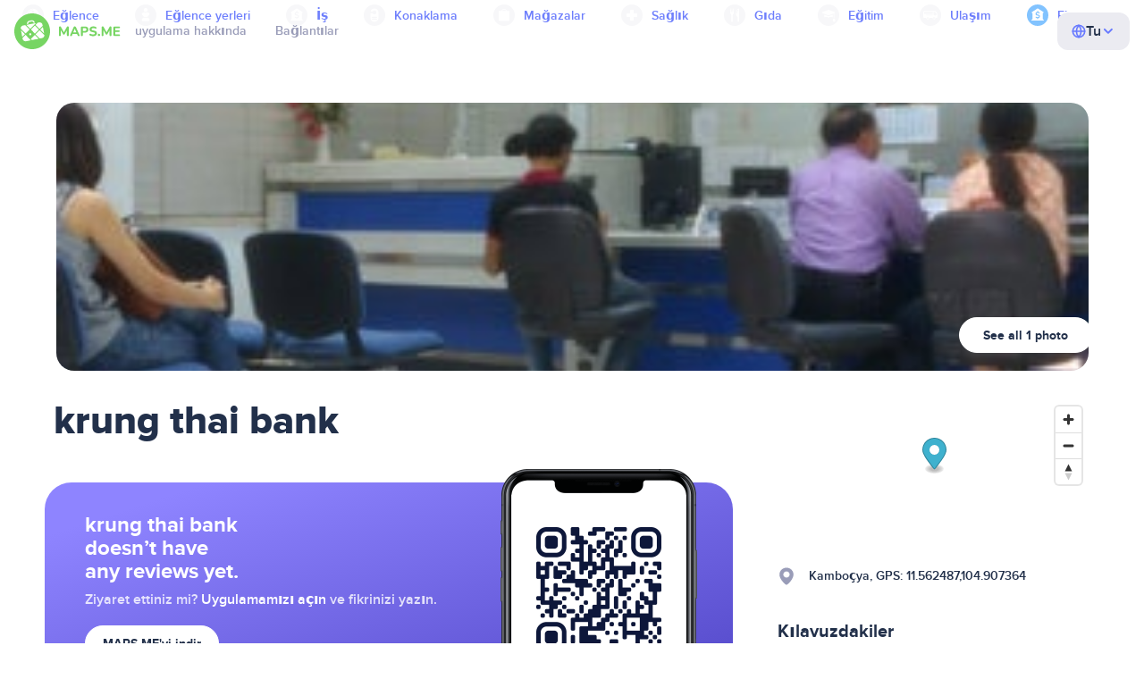

--- FILE ---
content_type: text/html;charset=UTF-8
request_url: https://tr.maps.me/catalog/finance/amenity-bank/krungthai-bank-4611686023453860725/
body_size: 70735
content:
<!DOCTYPE HTML>
<html>
<head>
    
    <meta http-equiv="Content-Type" content="text/html; charset=utf-8" />
    <meta
      name="viewport"
      content="width=device-width, initial-scale=1.0, maximum-scale=1.0, user-scalable=0"
    />

    <meta
      name="description"
      content="MAPS.MEden {2}, {1} yakınlarındaki {0} incelemelerine bakın - Google android ve Apple iPhone, iPad için çevrimdışı haritalar."
    />
    
    
    
    

    <link
      rel="apple-touch-icon"
      sizes="180x180"
      href="/img/favicon/apple-touch-icon.png"
    />
    <link
      rel="icon"
      type="image/png"
      sizes="32x32"
      href="/img/favicon/favicon-32x32.png"
    />
    <link
      rel="icon"
      type="image/png"
      sizes="16x16"
      href="/img/favicon/favicon-16x16.png"
    />
    <link rel="manifest" href="/img/favicon/site.webmanifest" />
    <link
      rel="mask-icon"
      href="/img/favicon/safari-pinned-tab.svg"
      color="#77d563"
    />
    <meta name="msapplication-TileColor" content="#00aba9" />
    <meta name="theme-color" content="#ffffff" />

    
    <title
    >Banka: Kamboçya ខណ្ឌ៧មករា yakınlarındaki krung thai bank: 0 inceleme, adres, internet siteleri - MAPS.ME</title>
    
    
    
    
    

    <!--Google-->
    <meta
      itemprop="name"
      content="MAPS.ME (MapsWithMe), iPhone, iPad, Android için detaylı çevrimdışı dünya haritaları"
    />
    <meta
      itemprop="description"
      content="MAPS.ME (MapsWithMe), tüm dünyanın çevrimdışı haritalarını içerir. ABD Haritaları: New York, San Francisco, Washington. Fransa Paris. İtalya: Roma, Venedik, Floransa, Rimini. İspanya: Barselona, Madrid. Japonya, Büyük Britanya, Türkiye, Rusya, Hindistan. Android ve iOS cihazları için."
    />
    <meta itemprop="image" content="/img/logo.png" />
    <!--Twitter-->
    <meta name="twitter:card" content="summary" />
    <meta
      name="twitter:title"
      content="MAPS.ME (MapsWithMe), iPhone, iPad, Android için detaylı çevrimdışı dünya haritaları"
    />
    <meta
      name="twitter:description"
      content="MAPS.ME (MapsWithMe), tüm dünyanın çevrimdışı haritalarını içerir. ABD Haritaları: New York, San Francisco, Washington. Fransa Paris. İtalya: Roma, Venedik, Floransa, Rimini. İspanya: Barselona, Madrid. Japonya, Büyük Britanya, Türkiye, Rusya, Hindistan. Android ve iOS cihazları için."
    />
    <meta name="twitter:image:src" content="/img/logo.png" />
    <!--Facebook-->
    <meta
      property="og:site_name"
      content="MAPS.ME (MapsWithMe), iPhone, iPad, Android için detaylı çevrimdışı dünya haritaları"
    />
    <meta
      property="og:description"
      content="MAPS.ME (MapsWithMe), tüm dünyanın çevrimdışı haritalarını içerir. ABD Haritaları: New York, San Francisco, Washington. Fransa Paris. İtalya: Roma, Venedik, Floransa, Rimini. İspanya: Barselona, Madrid. Japonya, Büyük Britanya, Türkiye, Rusya, Hindistan. Android ve iOS cihazları için."
    />
    <meta property="og:image" content="/img/logo.png" />
    <meta
      property="og:title"
      content="MAPS.ME (MapsWithMe), iPhone, iPad, Android için detaylı çevrimdışı dünya haritaları"
    />
    <meta property="og:type" content="website" />
    <meta property="og:url" content="https://tr.maps.me" />
    <link
      rel="alternate"
      hreflang="en"
      href="https://maps.me/catalog/finance/amenity-bank/krungthai-bank-4611686023453860725/"
    /><link
      rel="alternate"
      hreflang="ar"
      href="https://ae.maps.me/catalog/finance/amenity-bank/krungthai-bank-4611686023453860725/"
    /><link
      rel="alternate"
      hreflang="pt-br"
      href="https://br.maps.me/catalog/finance/amenity-bank/krungthai-bank-4611686023453860725/"
    /><link
      rel="alternate"
      hreflang="fr"
      href="https://fr.maps.me/catalog/finance/amenity-bank/krungthai-bank-4611686023453860725/"
    /><link
      rel="alternate"
      hreflang="de"
      href="https://de.maps.me/catalog/finance/amenity-bank/krungthai-bank-4611686023453860725/"
    /><link
      rel="alternate"
      hreflang="it"
      href="https://it.maps.me/catalog/finance/amenity-bank/krungthai-bank-4611686023453860725/"
    /><link
      rel="alternate"
      hreflang="ru"
      href="https://ru.maps.me/catalog/finance/amenity-bank/krungthai-bank-4611686023453860725/"
    /><link
      rel="alternate"
      hreflang="zh"
      href="https://cn.maps.me/catalog/finance/amenity-bank/krungthai-bank-4611686023453860725/"
    /><link
      rel="alternate"
      hreflang="zf"
      href="https://zf.maps.me/catalog/finance/amenity-bank/krungthai-bank-4611686023453860725/"
    /><link
      rel="alternate"
      hreflang="es"
      href="https://es.maps.me/catalog/finance/amenity-bank/krungthai-bank-4611686023453860725/"
    /><link
      rel="alternate"
      hreflang="tr"
      href="https://tr.maps.me/catalog/finance/amenity-bank/krungthai-bank-4611686023453860725/"
    /><link
      rel="alternate"
      hreflang="hi"
      href="https://hi.maps.me/catalog/finance/amenity-bank/krungthai-bank-4611686023453860725/"
    /><link
      rel="alternate"
      hreflang="vi"
      href="https://vn.maps.me/catalog/finance/amenity-bank/krungthai-bank-4611686023453860725/"
    /><link
      rel="alternate"
      hreflang="ja"
      href="https://ja.maps.me/catalog/finance/amenity-bank/krungthai-bank-4611686023453860725/"
    /><link
      rel="alternate"
      hreflang="ko"
      href="https://ko.maps.me/catalog/finance/amenity-bank/krungthai-bank-4611686023453860725/"
    />
    
    <!--social end-->

    <link
      href="/css/light-theme.css"
      rel="stylesheet"
      type="text/css"
    />
    

    <link href="/css/style.css" rel="stylesheet" type="text/css" />
    <link href="/css/mobile.css" rel="stylesheet" type="text/css" />
    <link href="/css/header.css" rel="stylesheet" type="text/css" />
    <meta property="og:test" content="light" />

    <!-- Google Tag Manager -->
    <script>
      (function (w, d, s, l, i) {
        w[l] = w[l] || [];
        w[l].push({
          "gtm.start": new Date().getTime(),
          event: "gtm.js",
        });
        var f = d.getElementsByTagName(s)[0],
          j = d.createElement(s),
          dl = l != "dataLayer" ? "&l=" + l : "";
        j.async = true;
        j.src = "https://www.googletagmanager.com/gtm.js?id=" + i + dl;
        f.parentNode.insertBefore(j, f);
      })(window, document, "script", "dataLayer", "GTM-T43L9CP");
    </script>
    <!-- End Google Tag Manager -->
    <script
      src="//geoip-js.com/js/apis/geoip2/v2.1/geoip2.js"
      type="text/javascript"
    ></script>
  
    <script src="https://api.mapbox.com/mapbox-gl-js/v1.12.0/mapbox-gl.js"></script>
    <link href="https://api.mapbox.com/mapbox-gl-js/v1.12.0/mapbox-gl.css" rel="stylesheet"/>
</head>
<body class="theme-light" >
<div class="mainwrap">
    <div class="top-content">
        <header
    class="page-header"
  >
    <div class="page-header-content-wrapper">
      <div class="page-header-left-side">
        <a
          class="page-header-logo page-header-logo--long"
          href="/"
          ><img src="/img/logo-full.svg" alt="Maps.me" />
        </a>
        <a
          class="page-header-logo page-header-logo--short"
          href="/"
          ><img src="/img/logo.svg" alt="Maps.me" />
        </a>
        <div class="page-header-navigation js-page-header-navigation">
          <div
            class="page-header-languages page-header-languages--mobile js-page-header-languages-block"
          >
            <div
              class="page-header-languages-current js-page-header-languages-current"
            >
              <div>
                <img src="/img/globe.svg" />
                <div>Tu</div>
              </div>
              <img class="chevron" src="/img/chevron-up.svg" />
            </div>
            <div class="page-header-back js-page-header-languages-current">
              <img src="/img/chevron-left.svg" />
              Menu
            </div>
            <div class="page-header-languages-list">
              <a
                class="filters-check"
                href="https://maps.me/catalog/finance/amenity-bank/krungthai-bank-4611686023453860725/"
              >
                <span class="checkbox"></span
                ><span>English</span>
              </a><a
                class="filters-check"
                href="https://ae.maps.me/catalog/finance/amenity-bank/krungthai-bank-4611686023453860725/"
              >
                <span class="checkbox"></span
                ><span>Arabic</span>
              </a><a
                class="filters-check"
                href="https://br.maps.me/catalog/finance/amenity-bank/krungthai-bank-4611686023453860725/"
              >
                <span class="checkbox"></span
                ><span>Brazil</span>
              </a><a
                class="filters-check"
                href="https://fr.maps.me/catalog/finance/amenity-bank/krungthai-bank-4611686023453860725/"
              >
                <span class="checkbox"></span
                ><span>French</span>
              </a><a
                class="filters-check"
                href="https://de.maps.me/catalog/finance/amenity-bank/krungthai-bank-4611686023453860725/"
              >
                <span class="checkbox"></span
                ><span>German</span>
              </a><a
                class="filters-check"
                href="https://it.maps.me/catalog/finance/amenity-bank/krungthai-bank-4611686023453860725/"
              >
                <span class="checkbox"></span
                ><span>Italian</span>
              </a><a
                class="filters-check"
                href="https://ru.maps.me/catalog/finance/amenity-bank/krungthai-bank-4611686023453860725/"
              >
                <span class="checkbox"></span
                ><span>Russian</span>
              </a><a
                class="filters-check"
                href="https://cn.maps.me/catalog/finance/amenity-bank/krungthai-bank-4611686023453860725/"
              >
                <span class="checkbox"></span
                ><span>Simplified China</span>
              </a><a
                class="filters-check"
                href="https://zf.maps.me/catalog/finance/amenity-bank/krungthai-bank-4611686023453860725/"
              >
                <span class="checkbox"></span
                ><span>Traditional China</span>
              </a><a
                class="filters-check"
                href="https://es.maps.me/catalog/finance/amenity-bank/krungthai-bank-4611686023453860725/"
              >
                <span class="checkbox"></span
                ><span>Spanish</span>
              </a><a
                class="filters-check active"
                href="https://tr.maps.me/catalog/finance/amenity-bank/krungthai-bank-4611686023453860725/"
              >
                <span class="checkbox"></span
                ><span>Turkey</span>
              </a><a
                class="filters-check"
                href="https://hi.maps.me/catalog/finance/amenity-bank/krungthai-bank-4611686023453860725/"
              >
                <span class="checkbox"></span
                ><span>India</span>
              </a><a
                class="filters-check"
                href="https://vn.maps.me/catalog/finance/amenity-bank/krungthai-bank-4611686023453860725/"
              >
                <span class="checkbox"></span
                ><span>Vietnam</span>
              </a><a
                class="filters-check"
                href="https://ja.maps.me/catalog/finance/amenity-bank/krungthai-bank-4611686023453860725/"
              >
                <span class="checkbox"></span
                ><span>Japanese</span>
              </a><a
                class="filters-check"
                href="https://ko.maps.me/catalog/finance/amenity-bank/krungthai-bank-4611686023453860725/"
              >
                <span class="checkbox"></span
                ><span>Korean</span>
              </a>
            </div>
          </div>
          <ul class="js-navigation-list">
            <li
            >
              <a
                class="link"
                href="/app/"
                >uygulama hakkında</a
              >
              <img src="/img/chevron-nav.svg" />
            </li>
            <li
            >
              <a
                class="link"
                href="/contacts/"
                >Bağlantılar</a
              >
              <img src="/img/chevron-nav.svg" />
            </li>
          </ul>
        </div>
      </div>

      <div
        class="page-header-languages js-page-header-languages-block"
      >
        <div
          class="page-header-languages-current js-page-header-languages-current"
        >
          <img src="/img/globe.svg" />
          <div>Tu</div>
          <img class="chevron" src="/img/chevron-up.svg" />
        </div>

        <div class="page-header-languages-list">
          <a
            class="filters-check"
            href="https://maps.me/catalog/finance/amenity-bank/krungthai-bank-4611686023453860725/"
          >
            <span class="checkbox"></span
            ><span>English</span>
          </a><a
            class="filters-check"
            href="https://ae.maps.me/catalog/finance/amenity-bank/krungthai-bank-4611686023453860725/"
          >
            <span class="checkbox"></span
            ><span>Arabic</span>
          </a><a
            class="filters-check"
            href="https://br.maps.me/catalog/finance/amenity-bank/krungthai-bank-4611686023453860725/"
          >
            <span class="checkbox"></span
            ><span>Brazil</span>
          </a><a
            class="filters-check"
            href="https://fr.maps.me/catalog/finance/amenity-bank/krungthai-bank-4611686023453860725/"
          >
            <span class="checkbox"></span
            ><span>French</span>
          </a><a
            class="filters-check"
            href="https://de.maps.me/catalog/finance/amenity-bank/krungthai-bank-4611686023453860725/"
          >
            <span class="checkbox"></span
            ><span>German</span>
          </a><a
            class="filters-check"
            href="https://it.maps.me/catalog/finance/amenity-bank/krungthai-bank-4611686023453860725/"
          >
            <span class="checkbox"></span
            ><span>Italian</span>
          </a><a
            class="filters-check"
            href="https://ru.maps.me/catalog/finance/amenity-bank/krungthai-bank-4611686023453860725/"
          >
            <span class="checkbox"></span
            ><span>Russian</span>
          </a><a
            class="filters-check"
            href="https://cn.maps.me/catalog/finance/amenity-bank/krungthai-bank-4611686023453860725/"
          >
            <span class="checkbox"></span
            ><span>Simplified China</span>
          </a><a
            class="filters-check"
            href="https://zf.maps.me/catalog/finance/amenity-bank/krungthai-bank-4611686023453860725/"
          >
            <span class="checkbox"></span
            ><span>Traditional China</span>
          </a><a
            class="filters-check"
            href="https://es.maps.me/catalog/finance/amenity-bank/krungthai-bank-4611686023453860725/"
          >
            <span class="checkbox"></span
            ><span>Spanish</span>
          </a><a
            class="filters-check active"
            href="https://tr.maps.me/catalog/finance/amenity-bank/krungthai-bank-4611686023453860725/"
          >
            <span class="checkbox"></span
            ><span>Turkey</span>
          </a><a
            class="filters-check"
            href="https://hi.maps.me/catalog/finance/amenity-bank/krungthai-bank-4611686023453860725/"
          >
            <span class="checkbox"></span
            ><span>India</span>
          </a><a
            class="filters-check"
            href="https://vn.maps.me/catalog/finance/amenity-bank/krungthai-bank-4611686023453860725/"
          >
            <span class="checkbox"></span
            ><span>Vietnam</span>
          </a><a
            class="filters-check"
            href="https://ja.maps.me/catalog/finance/amenity-bank/krungthai-bank-4611686023453860725/"
          >
            <span class="checkbox"></span
            ><span>Japanese</span>
          </a><a
            class="filters-check"
            href="https://ko.maps.me/catalog/finance/amenity-bank/krungthai-bank-4611686023453860725/"
          >
            <span class="checkbox"></span
            ><span>Korean</span>
          </a>
        </div>
      </div>

      <div class="mobile-menu-button js-mobile-menu-button">
        <img
          class="mobile-menu-image--burger"
          src="/img/burger.svg"
          alt="Maps.me"
        />
        <img
          class="mobile-menu-image--cross"
          src="/img/burger-close.svg"
          alt="Maps.me"
        />
      </div>
    </div>
    <div class="snackbar-error" id="error-alert">
      <div class="snackbar-error-text-container" variant="error"><span class="snackbar-error-text">This section is not available yet</span></div>
      <div class="snackbar-error-icon"><svg width="24" height="24" viewBox="0 0 24 24" fill="none" xmlns="http://www.w3.org/2000/svg"><path d="M12 22C9.34711 22.0024 6.80218 20.9496 4.9263 19.0737C3.05042 17.1978 1.99762 14.6529 2 12V11.8C2.08179 7.79223 4.5478 4.22016 8.26637 2.72307C11.9849 1.22597 16.2381 2.0929 19.074 4.92601C21.9365 7.78609 22.7932 12.0893 21.2443 15.8276C19.6955 19.5659 16.0465 22.0024 12 22ZM12 13.41L13.885 15.295C14.2744 15.6844 14.9056 15.6844 15.295 15.295C15.6844 14.9056 15.6844 14.2744 15.295 13.885L13.41 12L15.295 10.115C15.6844 9.72565 15.6844 9.09437 15.295 8.70501C14.9056 8.31565 14.2744 8.31565 13.885 8.70501L12 10.59L10.115 8.70501C9.72565 8.31565 9.09437 8.31565 8.70501 8.70501C8.31565 9.09437 8.31565 9.72565 8.70501 10.115L10.59 12L8.70508 13.8849C8.31568 14.2743 8.31568 14.9057 8.70508 15.2951C9.09442 15.6844 9.72566 15.6845 10.1151 15.2952L12 13.411V13.41Z" fill="white"></path></svg></div>
    </div>
  </header>
        <!-- end .header-->
        <div class="top-categories">
    <div class="container">
        <div class="swiper-container">
            <div class="swiper-wrapper">
                <div class="swiper-slide">
                    <div class="menu-category js_open_block"
                         style="--color: #319CFF">
                        <div class="menu-category-head link"> <span class="pic">
                                                                           <img src="/img/categories/entertainment-7d60ce76e86377e2fc948d0865602163.svg"
                                                                                width="24" height="24" alt=""/>
                                                                            </span><a href="/catalog/recreation/">Eğlence</a>
                        </div>
                        <!-- end .menu-category-head-->
                        <div class="popup">
                            <div class="popup-scroll">
                                <div class="popup-ind">
                                    <ul>
                                        <li>
                                            <a href="/catalog/recreation/sport-athletics/">Spor Salonu</a>
                                        </li>
                                        <li>
                                            <a href="/catalog/recreation/sport-basketball/">Basketbol Sahası</a>
                                        </li>
                                        <li>
                                            <a href="/catalog/recreation/amenity-casino/">Casino</a>
                                        </li>
                                        <li>
                                            <a href="/catalog/recreation/amenity-cinema/">Sinema</a>
                                        </li>
                                        <li>
                                            <a href="/catalog/recreation/leisure-fitness_centre/">Fitness Merkezi</a>
                                        </li>
                                        <li>
                                            <a href="/catalog/recreation/sport-football/">Futbol Sahası</a>
                                        </li>
                                        <li>
                                            <a href="/catalog/recreation/amenity-library/">Kütüphane</a>
                                        </li>
                                        <li>
                                            <a href="/catalog/recreation/sport-multi/">Çoklu Spor Sahası</a>
                                        </li>
                                        <li>
                                            <a href="/catalog/recreation/amenity-nightclub/">Gece kulübü</a>
                                        </li>
                                        <li>
                                            <a href="/catalog/recreation/leisure-park/">Park</a>
                                        </li>
                                        <li>
                                            <a href="/catalog/recreation/man_made-pier/">İskele</a>
                                        </li>
                                        <li>
                                            <a href="/catalog/recreation/leisure-sauna/">Sauna</a>
                                        </li>
                                        <li>
                                            <a href="/catalog/recreation/leisure-stadium/">Stadyum</a>
                                        </li>
                                        <li>
                                            <a href="/catalog/recreation/leisure-swimming_pool/">Yüzme Havuzu</a>
                                        </li>
                                        <li>
                                            <a href="/catalog/recreation/amenity-theatre/">Tiyatro</a>
                                        </li>
                                        <li>
                                            <a href="/catalog/recreation/leisure-water_park/">Su Parkı</a>
                                        </li>
                                        <li>
                                            <a href="/catalog/recreation/tourism-zoo/">Hayvanat Bahçesi</a>
                                        </li>
                                    </ul>
                                </div>
                                <!-- end .popup-ind-->
                            </div>
                            <!-- end .popup-scroll-->
                            <div class="popup-arr"></div>
                        </div>
                        <!-- end .popup-->
                    </div>
                    <!-- end .menu-category-->
                </div>
                <div class="swiper-slide">
                    <div class="menu-category js_open_block"
                         style="--color: #AF63BC">
                        <div class="menu-category-head link"> <span class="pic">
                                                                           <img src="/img/categories/attractions-86345dd157fbd2a77d6e6ec71715c2bc.svg"
                                                                                width="24" height="24" alt=""/>
                                                                            </span><a href="/catalog/attractions/">Eğlence yerleri</a>
                        </div>
                        <!-- end .menu-category-head-->
                        <div class="popup">
                            <div class="popup-scroll">
                                <div class="popup-ind">
                                    <ul>
                                        <li>
                                            <a href="/catalog/attractions/tourism-attraction/">Görülecek yerler</a>
                                        </li>
                                        <li>
                                            <a href="/catalog/attractions/historic-castle/">Kale</a>
                                        </li>
                                        <li>
                                            <a href="/catalog/attractions/amenity-place_of_worship-christian/">Kilise</a>
                                        </li>
                                        <li>
                                            <a href="/catalog/attractions/historic-memorial/">Abide</a>
                                        </li>
                                        <li>
                                            <a href="/catalog/attractions/historic-monument/">Anıt</a>
                                        </li>
                                        <li>
                                            <a href="/catalog/attractions/amenity-place_of_worship-muslim/">Mosque</a>
                                        </li>
                                        <li>
                                            <a href="/catalog/attractions/tourism-museum/">Müze</a>
                                        </li>
                                        <li>
                                            <a href="/catalog/attractions/amenity-place_of_worship-jewish/">Sinagog</a>
                                        </li>
                                        <li>
                                            <a href="/catalog/attractions/amenity-place_of_worship-taoist/">Tapınak</a>
                                        </li>
                                        <li>
                                            <a href="/catalog/attractions/historic-tomb/">Mezar</a>
                                        </li>
                                        <li>
                                            <a href="/catalog/attractions/tourism-viewpoint/">Manzara</a>
                                        </li>
                                        <li>
                                            <a href="/catalog/attractions/historic-wayside_shrine/">Yol Türbeleri</a>
                                        </li>
                                    </ul>
                                </div>
                                <!-- end .popup-ind-->
                            </div>
                            <!-- end .popup-scroll-->
                            <div class="popup-arr"></div>
                        </div>
                        <!-- end .popup-->
                    </div>
                    <!-- end .menu-category-->
                </div>
                <div class="swiper-slide">
                    <div class="menu-category js_open_block"
                         style="--color: #5D36B0">
                        <div class="menu-category-head link"> <span class="pic">
                                                                           <img src="/img/categories/business-b610e905c38c339acb539c8a6bb3a4c7.svg"
                                                                                width="24" height="24" alt=""/>
                                                                            </span><a href="/catalog/business/">İş</a>
                        </div>
                        <!-- end .menu-category-head-->
                        <div class="popup">
                            <div class="popup-scroll">
                                <div class="popup-ind">
                                    <ul>
                                        <li>
                                            <a href="/catalog/business/shop-car_parts/">Araba Parçaları</a>
                                        </li>
                                        <li>
                                            <a href="/catalog/business/shop-car/">Araba Mağazası</a>
                                        </li>
                                        <li>
                                            <a href="/catalog/business/amenity-car_wash/">Araba Yıkama</a>
                                        </li>
                                        <li>
                                            <a href="/catalog/business/office-company/">Şirket Ofisi</a>
                                        </li>
                                        <li>
                                            <a href="/catalog/business/shop-dry_cleaning/">Kuru Temizleme</a>
                                        </li>
                                        <li>
                                            <a href="/catalog/business/shop-hairdresser/">Kuaför</a>
                                        </li>
                                        <li>
                                            <a href="/catalog/business/shop-laundry/">Çamaşırhane</a>
                                        </li>
                                        <li>
                                            <a href="/catalog/business/office-lawyer/">Avukat</a>
                                        </li>
                                        <li>
                                            <a href="/catalog/business/shop-optician/">Gözlükçü</a>
                                        </li>
                                        <li>
                                            <a href="/catalog/business/shop-car_repair-tyres/">Lastik Tamir</a>
                                        </li>
                                    </ul>
                                </div>
                                <!-- end .popup-ind-->
                            </div>
                            <!-- end .popup-scroll-->
                            <div class="popup-arr"></div>
                        </div>
                        <!-- end .popup-->
                    </div>
                    <!-- end .menu-category-->
                </div>
                <div class="swiper-slide">
                    <div class="menu-category js_open_block"
                         style="--color: #6F4ADA">
                        <div class="menu-category-head link"> <span class="pic">
                                                                           <img src="/img/categories/lodging-3101fa6373c6a4ce946195c82f9a8b7d.svg"
                                                                                width="24" height="24" alt=""/>
                                                                            </span><a href="/catalog/lodging/">Konaklama</a>
                        </div>
                        <!-- end .menu-category-head-->
                        <div class="popup">
                            <div class="popup-scroll">
                                <div class="popup-ind">
                                    <ul>
                                        <li>
                                            <a href="/catalog/lodging/tourism-apartment/">Daireler</a>
                                        </li>
                                        <li>
                                            <a href="/catalog/lodging/tourism-camp_site/">Kamp alanı</a>
                                        </li>
                                        <li>
                                            <a href="/catalog/lodging/tourism-guest_house/">Pansiyon</a>
                                        </li>
                                        <li>
                                            <a href="/catalog/lodging/tourism-hostel/">Hostel</a>
                                        </li>
                                        <li>
                                            <a href="/catalog/lodging/tourism-hotel/">Otel</a>
                                        </li>
                                        <li>
                                            <a href="/catalog/lodging/tourism-motel/">Motel</a>
                                        </li>
                                    </ul>
                                </div>
                                <!-- end .popup-ind-->
                            </div>
                            <!-- end .popup-scroll-->
                            <div class="popup-arr"></div>
                        </div>
                        <!-- end .popup-->
                    </div>
                    <!-- end .menu-category-->
                </div>
                <div class="swiper-slide">
                    <div class="menu-category js_open_block"
                         style="--color: #999CB8">
                        <div class="menu-category-head link"> <span class="pic">
                                                                           <img src="/img/categories/shops-5aea0688e2b2c67948d3fe515282b853.svg"
                                                                                width="24" height="24" alt=""/>
                                                                            </span><a href="/catalog/shops/">Mağazalar</a>
                        </div>
                        <!-- end .menu-category-head-->
                        <div class="popup">
                            <div class="popup-scroll">
                                <div class="popup-ind">
                                    <ul>
                                        <li>
                                            <a href="/catalog/shops/shop-bakery/">Fırın</a>
                                        </li>
                                        <li>
                                            <a href="/catalog/shops/shop-beauty/">Kozmetik Mağazası</a>
                                        </li>
                                        <li>
                                            <a href="/catalog/shops/shop-books/">Kitapçı</a>
                                        </li>
                                        <li>
                                            <a href="/catalog/shops/shop-butcher/">Kasap</a>
                                        </li>
                                        <li>
                                            <a href="/catalog/shops/shop-chemist/">Bakkal</a>
                                        </li>
                                        <li>
                                            <a href="/catalog/shops/shop-clothes/">Kıyafet mağazası</a>
                                        </li>
                                        <li>
                                            <a href="/catalog/shops/shop-computer/">Bilgisayar Mağazası</a>
                                        </li>
                                        <li>
                                            <a href="/catalog/shops/shop-department_store/">Bonmarşe</a>
                                        </li>
                                        <li>
                                            <a href="/catalog/shops/shop-florist/">Çiçekçi</a>
                                        </li>
                                        <li>
                                            <a href="/catalog/shops/shop-furniture/">Mobilya Mağazası</a>
                                        </li>
                                        <li>
                                            <a href="/catalog/shops/shop-gift/">Hediye Dükkânı</a>
                                        </li>
                                        <li>
                                            <a href="/catalog/shops/shop-hardware/">Hırdavatçı</a>
                                        </li>
                                        <li>
                                            <a href="/catalog/shops/shop-jewelry/">Kuyumcu</a>
                                        </li>
                                        <li>
                                            <a href="/catalog/shops/shop-kiosk/">Büfe</a>
                                        </li>
                                        <li>
                                            <a href="/catalog/shops/shop-alcohol/">Tekel</a>
                                        </li>
                                        <li>
                                            <a href="/catalog/shops/shop-mall/">Alışveriş merkezi</a>
                                        </li>
                                        <li>
                                            <a href="/catalog/shops/amenity-marketplace/">Pazar yeri</a>
                                        </li>
                                        <li>
                                            <a href="/catalog/shops/shop-pet/">Petshop</a>
                                        </li>
                                        <li>
                                            <a href="/catalog/shops/shop-photo/">Fotoğrafçı</a>
                                        </li>
                                        <li>
                                            <a href="/catalog/shops/shop-shoes/">Ayakkabı Mağazası</a>
                                        </li>
                                        <li>
                                            <a href="/catalog/shops/shop-sports/">Spor Eşyaları</a>
                                        </li>
                                        <li>
                                            <a href="/catalog/shops/shop-supermarket/">Süpermarket</a>
                                        </li>
                                        <li>
                                            <a href="/catalog/shops/shop-confectionery/">Tatlıcı</a>
                                        </li>
                                        <li>
                                            <a href="/catalog/shops/shop-ticket/">Bilet Dükkânı</a>
                                        </li>
                                        <li>
                                            <a href="/catalog/shops/shop-toys/">Oyuncakçı</a>
                                        </li>
                                        <li>
                                            <a href="/catalog/shops/shop-wine/">Şarap Dükkânı</a>
                                        </li>
                                    </ul>
                                </div>
                                <!-- end .popup-ind-->
                            </div>
                            <!-- end .popup-scroll-->
                            <div class="popup-arr"></div>
                        </div>
                        <!-- end .popup-->
                    </div>
                    <!-- end .menu-category-->
                </div>
                <div class="swiper-slide">
                    <div class="menu-category js_open_block"
                         style="--color: #28DBBB">
                        <div class="menu-category-head link"> <span class="pic">
                                                                           <img src="/img/categories/health-a5112ec65e5c888fae2e25462a5ecb0d.svg"
                                                                                width="24" height="24" alt=""/>
                                                                            </span><a href="/catalog/health/">Sağlık</a>
                        </div>
                        <!-- end .menu-category-head-->
                        <div class="popup">
                            <div class="popup-scroll">
                                <div class="popup-ind">
                                    <ul>
                                        <li>
                                            <a href="/catalog/health/amenity-clinic/">Klinik</a>
                                        </li>
                                        <li>
                                            <a href="/catalog/health/amenity-dentist/">Dişçi</a>
                                        </li>
                                        <li>
                                            <a href="/catalog/health/amenity-doctors/">Doktor</a>
                                        </li>
                                        <li>
                                            <a href="/catalog/health/amenity-hospital/">Hastane</a>
                                        </li>
                                        <li>
                                            <a href="/catalog/health/amenity-pharmacy/">Eczane</a>
                                        </li>
                                        <li>
                                            <a href="/catalog/health/amenity-veterinary/">Veteriner</a>
                                        </li>
                                    </ul>
                                </div>
                                <!-- end .popup-ind-->
                            </div>
                            <!-- end .popup-scroll-->
                            <div class="popup-arr"></div>
                        </div>
                        <!-- end .popup-->
                    </div>
                    <!-- end .menu-category-->
                </div>
                <div class="swiper-slide">
                    <div class="menu-category js_open_block"
                         style="--color: #24C17D">
                        <div class="menu-category-head link"> <span class="pic">
                                                                           <img src="/img/categories/food-482840d98888ee6d80d9694d22bec315.svg"
                                                                                width="24" height="24" alt=""/>
                                                                            </span><a href="/catalog/food/">Gıda</a>
                        </div>
                        <!-- end .menu-category-head-->
                        <div class="popup">
                            <div class="popup-scroll">
                                <div class="popup-ind">
                                    <ul>
                                        <li>
                                            <a href="/catalog/food/amenity-bar/">Bar</a>
                                        </li>
                                        <li>
                                            <a href="/catalog/food/amenity-cafe/">Kafe</a>
                                        </li>
                                        <li>
                                            <a href="/catalog/food/amenity-fast_food/">Fast Food</a>
                                        </li>
                                        <li>
                                            <a href="/catalog/food/amenity-pub/">Birahane</a>
                                        </li>
                                        <li>
                                            <a href="/catalog/food/amenity-restaurant/">Restoran</a>
                                        </li>
                                    </ul>
                                </div>
                                <!-- end .popup-ind-->
                            </div>
                            <!-- end .popup-scroll-->
                            <div class="popup-arr"></div>
                        </div>
                        <!-- end .popup-->
                    </div>
                    <!-- end .menu-category-->
                </div>
                <div class="swiper-slide">
                    <div class="menu-category js_open_block"
                         style="--color: #1F9983">
                        <div class="menu-category-head link"> <span class="pic">
                                                                           <img src="/img/categories/education-6eeba8b3633828a2bc8a5e5849e3b374.svg"
                                                                                width="24" height="24" alt=""/>
                                                                            </span><a href="/catalog/education/">Eğitim</a>
                        </div>
                        <!-- end .menu-category-head-->
                        <div class="popup">
                            <div class="popup-scroll">
                                <div class="popup-ind">
                                    <ul>
                                        <li>
                                            <a href="/catalog/education/amenity-college/">Kolej</a>
                                        </li>
                                        <li>
                                            <a href="/catalog/education/amenity-kindergarten/">Anaokulu</a>
                                        </li>
                                        <li>
                                            <a href="/catalog/education/amenity-school/">Okul</a>
                                        </li>
                                        <li>
                                            <a href="/catalog/education/amenity-university/">Üniversite</a>
                                        </li>
                                    </ul>
                                </div>
                                <!-- end .popup-ind-->
                            </div>
                            <!-- end .popup-scroll-->
                            <div class="popup-arr"></div>
                        </div>
                        <!-- end .popup-->
                    </div>
                    <!-- end .menu-category-->
                </div>
                <div class="swiper-slide">
                    <div class="menu-category js_open_block"
                         style="--color: #FB4D6D">
                        <div class="menu-category-head link"> <span class="pic">
                                                                           <img src="/img/categories/transport-5f3701dbe5fcb3435103f1d33304467b.svg"
                                                                                width="24" height="24" alt=""/>
                                                                            </span><a href="/catalog/transport/">Ulaşım</a>
                        </div>
                        <!-- end .menu-category-head-->
                        <div class="popup">
                            <div class="popup-scroll">
                                <div class="popup-ind">
                                    <ul>
                                        <li>
                                            <a href="/catalog/transport/aeroway-aerodrome/">Havaalanı</a>
                                        </li>
                                        <li>
                                            <a href="/catalog/transport/amenity-bus_station/">Otobüs durağı</a>
                                        </li>
                                        <li>
                                            <a href="/catalog/transport/amenity-car_rental/">Araç Kiralama</a>
                                        </li>
                                        <li>
                                            <a href="/catalog/transport/amenity-car_sharing/">Araç Paylaşımı</a>
                                        </li>
                                        <li>
                                            <a href="/catalog/transport/amenity-fuel/">Benzin istasyonu</a>
                                        </li>
                                        <li>
                                            <a href="/catalog/transport/amenity-parking/">Otopark</a>
                                        </li>
                                        <li>
                                            <a href="/catalog/transport/railway-subway_entrance/">Metro</a>
                                        </li>
                                        <li>
                                            <a href="/catalog/transport/amenity-taxi/">Taksi</a>
                                        </li>
                                        <li>
                                            <a href="/catalog/transport/railway-station/">Tren istasyonu</a>
                                        </li>
                                    </ul>
                                </div>
                                <!-- end .popup-ind-->
                            </div>
                            <!-- end .popup-scroll-->
                            <div class="popup-arr"></div>
                        </div>
                        <!-- end .popup-->
                    </div>
                    <!-- end .menu-category-->
                </div>
                <div class="swiper-slide active">
                    <div class="menu-category active js_open_block"
                         style="--color: #82C3FF">
                        <div class="menu-category-head link"> <span class="pic">
                                                                           <img src="/img/categories/finance-b610e905c38c339acb539c8a6bb3a4c7.svg"
                                                                                width="24" height="24" alt=""/>
                                                                            </span><a href="/catalog/finance/">Finans</a>
                        </div>
                        <!-- end .menu-category-head-->
                        <div class="popup">
                            <div class="popup-scroll">
                                <div class="popup-ind">
                                    <ul>
                                        <li>
                                            <a href="/catalog/finance/amenity-atm/">ATM</a>
                                        </li>
                                        <li>
                                            <a href="/catalog/finance/amenity-bank/">Banka</a>
                                        </li>
                                        <li>
                                            <a href="/catalog/finance/amenity-post_office/">Postane</a>
                                        </li>
                                    </ul>
                                </div>
                                <!-- end .popup-ind-->
                            </div>
                            <!-- end .popup-scroll-->
                            <div class="popup-arr"></div>
                        </div>
                        <!-- end .popup-->
                    </div>
                    <!-- end .menu-category-->
                </div>
                <!-- end .swiper-slide-->
            </div>
            <!-- end .swiper-wrapper-->
        </div>
        <!-- end .swiper-container-->
    </div>
    <!-- end .container-->
</div>
        <!-- end .tаop-categories-->
    </div>
    <!-- end .top-content-->
    <div class="content">
        <div class="top-content-place with-cat"></div>
        <div class="place-photos">
            <div class="swiper-container">
                <div class="swiper-wrapper">
                    <div class="swiper-slide">
                        <a class="gallery-link gallery-link-index"
                           href="/poi/51b7cd7b498e67476dd092a9/gallery">
                            <img src="https://fastly.4sqi.net/img/general/320x240/56946650_uRLHqhF0_-EkLr9rGw5dByCwpg_L-HoTE0UqgkH0kGc.jpg" width="720" height="600" alt=""/>
                        </a>
                    </div>
                </div>
                <!-- end .swiper-wrapper-->
            </div>
            <!-- end .swiper-container-->
            <div class="container max1">
                <a class="btn btn-white-dark bold gallery-link"
                   href="/poi/51b7cd7b498e67476dd092a9/gallery">See all 1 photo</a>
            </div>
            <!-- end .container-->
        </div>
        <!-- end .place-photos-->
        <div class="content-section">
            <div class="container max1">
                <section class="place-grid">
                    <header class="place-head">
                        <div class="l">
                            <h1>krung thai bank</h1>
                            
                            <div class="info-reviews">
                                
                                <!-- end .stars-->
                                
                            </div>
                            <!-- end .info-reviews-->
                        </div>
                        <!-- end .l-->
                        
                        <!-- end .r-->
                    </header>
                    <!-- end .place-head-->
                    
                    <!-- end .place-body-->

                    <div class="place-body place-body-top">
                        <div class="app-block">
                            <div class="doggo"><img src="/img/doggo.png" width="768" height="1048" alt=""/></div>
                            <div class="text">
                                <div class="big">
                                    <span>krung thai bank <br> doesn’t have <br> any reviews yet.</span>
                                </div>
                                <span>Ziyaret ettiniz mi?</span>
                                <a href="#">Uygulamamızı açın</a>
                                <span>ve fikrinizi yazın.</span>
                                <div class="for-btn">
                                    <a class="btn btn-white-dark bold" href="/#download">MAPS.ME&#39;yi indir</a>
                                </div>
                                <!-- end .for-btn-->
                            </div>
                            <!-- end .text-->
                            <div class="qr"><a href="/download-app/"><img src="/img/qr-tel.png" width="880"
                                                                                height="1000" alt=""/></a>
                            </div>
                            <!-- end .qr-->
                        </div>
                        <!-- end .app-block-->
                    </div>

                    
                    <!-- end .place-body-->
                    <div class="place-info place-info-top">
                        <div class="place-map-link" id="map"></div>
                        <!-- end .place-map-link-->
                        <ul class="place-main-info">
                            <li>
                                <div class="pic">
                                    <svg width="20" height="20">
                                        <use xlink:href="/img/sprite.svg#pin-20"></use>
                                    </svg>
                                </div>
                                <span>Kamboçya, GPS: 11.562487,104.907364</span>
                            </li>
                            
                            
                            
                            
                        </ul>
                        <!-- end .place-main-info-->
                    </div>
                    <!-- end .place-info-->

                    <div class="place-info place-info-bottom">
                        <aside class="place-additional">
                            <div class="place-tabs-slider js_tabs">
                                <div class="swiper-container">
                                    <div class="swiper-wrapper">
                                        <div class="swiper-slide">
                                            <div class="link active" data-tab="#tab-say">People say about this place</div>
                                        </div>
                                        <!-- end .swiper-slide-->
                                        <div class="swiper-slide">
                                            <div class="link" data-tab="#tab-feat"> Features</div>
                                        </div>
                                        <!-- end .swiper-slide-->
                                        
                                        <!-- end .swiper-slide-->
                                        
                                        <!-- end .swiper-slide-->
                                        <div class="swiper-slide">
                                            <div class="link" data-tab="#tab-mor"> More in Barcelona</div>
                                        </div>
                                        <!-- end .swiper-slide-->
                                        <div class="swiper-slide">
                                            <div class="link" data-tab="#tab-mpl"> Cafes in Barcelona with features
                                            </div>
                                        </div>
                                        <!-- end .swiper-slide-->
                                        <div class="swiper-slide">
                                            <div class="link" data-tab="#tab-tre"> Trending places</div>
                                        </div>
                                        <!-- end .swiper-slide-->
                                    </div>
                                    <!-- end .swiper-wrapper-->
                                </div>
                                <!-- end .swiper-container-->
                            </div>
                            <!-- end .place-tabs-slider-->

                            
                            <!-- end .place-tabs-section-->
                            
                            <!-- end .place-tabs-section-->
                            
                            <!-- end .place-tabs-section-->
                            <div class="place-tabs-section" id="tab-gui2">
                                <h3 class="title-20">Kılavuzdakiler</h3>
                                <ul class="links-list">
                                    <li>
                                        <a href="/catalog/finance/amenity-bank/brhraajaannaackr-kmbujaa/khnnd7mkraa-2022623613/">Banka Yakınlarda ខណ្ឌ៧មករា</a></li>
                                </ul>
                                <!-- end .links-list-->
                            </div>
                            <!-- end .place-tabs-section-->
                            <div class="place-tabs-section" id="tab-mor">
                                <h3 class="title-20">Daha fazlası ខណ្ឌ៧មករា</h3>
                                <ul class="links-list">
                                    <li>
                                        <a href="/catalog/education/amenity-college/brhraajaannaackr-kmbujaa/khnnd7mkraa-2022623613/">Kolej Yakınlarda ខណ្ឌ៧មករា</a>
                                    </li>
                                    <li>
                                        <a href="/catalog/business/shop-hairdresser/brhraajaannaackr-kmbujaa/khnnd7mkraa-2022623613/">Kuaför Yakınlarda ខណ្ឌ៧មករា</a>
                                    </li>
                                </ul>
                                <!-- end .links-list-->
                            </div>
                            <!-- end .place-tabs-section-->
                            <div class="place-tabs-section" id="tab-mpl">
                                <h3 class="title-20">Diğer Şehirlerde daha fazla Banka</h3>
                                <ul class="links-list">
                                    <li>
                                        <a href="/catalog/finance/amenity-bank/brhraajaannaackr-kmbujaa/khnnd7mkraa-2022623613/">Banka Yakınlarda Mainkofen</a>
                                    </li>
                                    <li>
                                        <a href="/catalog/finance/amenity-bank/brhraajaannaackr-kmbujaa/khnnd7mkraa-2022623613/">Banka Yakınlarda Colonia</a>
                                    </li>
                                    <!-- end .links-list-->
                            </div>
                            <!-- end .place-tabs-section-->
                            <div class="place-tabs-section" id="tab-tre">
                                <h3 class="title-20">Gözde yerler</h3>
                                <ul class="links-list">
                                    <li>
                                        <a href="/catalog/health/amenity-clinic/philippines/sasmuan-198509397/">Klinik Yakınlarda Sasmuan</a>
                                    </li>
                                    <li>
                                        <a href="/catalog/attractions/tourism-attraction/rossiyskaya-federaciya/achinsk-191890746/">Cazibe Merkezi Yakınlarda Açinsk</a>
                                    </li>
                                    <li>
                                        <a href="/catalog/transport/amenity-parking/italia/cureggio-63627693/">Otopark Yakınlarda Cureggio</a>
                                    </li>
                                </ul>
                                <!-- end .links-list-->
                            </div>
                            <!-- end .place-tabs-section-->
                        </aside>
                        <!-- end .place-additional-->
                    </div>
                    <!-- end .place-info-->
                </section>
                <!-- end .place-grid-->
            </div>
            <!-- end .container-->

            <div class="more-section">
                <div class="container max2">
                    
                    <div class="slider-places-big">
                        <div class="swiper-container">
                            <div class="swiper-wrapper">
                                
                                <!-- end .swiper-slide-->
                            </div>
                            <!-- end .swiper-wrapper-->
                        </div>
                        <!-- end .swiper-container-->
                    </div>
                    <!-- end .slider-places-big-->
                    <h2 class="title-24">Nearby</h2>
                    <div class="slider-places-big">
                        <div class="swiper-container">
                            <div class="swiper-wrapper">
                                <div class="swiper-slide">
                                    <a class="card-vert"
                                       href="/catalog/finance/amenity-bank/krungthai-bank-4611686023453860725">
                                        <div class="photo"><img
                                                src="https://fastly.4sqi.net/img/general/320x240/56946650_uRLHqhF0_-EkLr9rGw5dByCwpg_L-HoTE0UqgkH0kGc.jpg"
                                                width="481" height="481" alt=""/>
                                            
                                            <!-- end .info-stars-->
                                        </div>
                                        <!-- end .photo-->
                                        <div class="info">
                                            <div class="name">krung thai bank</div>
                                            <div>
                                                <span class="gray">Bina</span>
                                                <span class="gray"></span>
                                            </div>
                                            <div class="info-place">
                                                <span class="pic">
                                                    <svg width="15" height="15">
                                                            <use xlink:href="/img/sprite.svg#pin-20"></use>
                                                    </svg>
                                                </span>
                                                <span></span>
                                            </div>
                                            <!-- end .info-place-->
                                        </div>
                                        <!-- end .info-->
                                    </a>
                                    <!-- end .card-vert-->
                                </div>
                                <!-- end .swiper-slide-->
                            </div>
                            <!-- end .swiper-wrapper-->
                        </div>
                        <!-- end .swiper-container-->
                    </div>
                    <!-- end .slider-places-big-->
                </div>
                <!-- end .container-->
            </div>
            <!-- end .more-section-->
        </div>
        <!-- end .content-section-->
    </div>
    <!-- end .content-->
    <div class="bottom-content">
        <div class="breadcrumbs">
            <div class="container">
                <div class="grid">
                    <div><a href="/"><span>Ana Sayfa</span></a></div>
                    <div class="arr">
                        <svg width="12" height="12">
                            <use xlink:href="/img/sprite.svg#rarr-12"></use>
                        </svg>
                    </div>
                    <div><a href="/catalog"><span>Katalog</span></a></div>
                    <div class="arr">
                        <svg width="12" height="12">
                            <use xlink:href="/img/sprite.svg#rarr-12"></use>
                        </svg>
                    </div>
                    <div>
                        <a href="/catalog/finance">
                            <span>Finans</span>
                        </a>
                    </div>
                    <div class="arr">
                        <svg width="12" height="12">
                            <use xlink:href="/img/sprite.svg#rarr-12"></use>
                        </svg>
                    </div>
                    <div>
                        <a href="/catalog/finance/amenity-bank">
                            <span>Banka</span>
                        </a>
                    </div>
                    <div class="arr">
                        <svg width="12" height="12">
                            <use xlink:href="/img/sprite.svg#rarr-12"></use>
                        </svg>
                    </div>
                    <div><span>krung thai bank</span></div>
                </div>
                <!-- end .grid-->
            </div>
            <!-- end .container-->
        </div>
        <!-- end .breadcrumbs-->
        <footer class="footer">
    <div class="container">
      <div class="grid">
        <div class="download">
          <a class="link link-apple" href="#">
            <span class="pic"><img src="/img/appstore.svg" alt="" /></span>
            <small>Şuradan indirin</small
            ><span>App Store</span> </a
          ><!-- end .link-->
          <a class="link link-android" href="#">
            <span class="pic"><img src="/img/google-play.svg" alt="" /></span>
            <small>Şuradan indirin</small>
            <span>Google Play</span> </a
          ><!-- end .link-->
        </div>
        <!-- end .download-->
        <div class="soc-row">
          <ul class="soc">
            <li>
              <a target="_blank" href="https://www.facebook.com/MapsWithMe/">
                <svg width="16" height="16">
                  <use xlink:href="/img/sprite.svg#facebook-16"></use>
                </svg>
              </a>
            </li>
            <li>
              <a target="_blank" href="https://www.instagram.com/maps.me/">
                <svg width="16" height="16">
                  <use xlink:href="/img/sprite.svg#instagram-16"></use>
                </svg>
              </a>
            </li>
            <li>
              <a target="_blank" href="https://twitter.com/maps_me/">
                <svg width="16" height="16">
                  <use xlink:href="/img/sprite.svg#twitter-16"></use>
                </svg>
              </a>
            </li>
          </ul>
          <!-- end .soc-->
        </div>
        <!-- end .soc-row-->
        <ul class="foot-menu">
          <li>© 2025 Her Hakkı Saklıdır | MAPS.ME</li>
          <li>
            <a href="/policy/"
              >Gizlilik Politikası</a
            >
          </li>
          <li>
            <a href="/terms/"
              >Kullanım Koşulları</a
            >
          </li>
        </ul>
        <!-- end .foot-menu-->
      </div>
      <!-- end .grid-->
    </div>
    <!-- end .container-->
  </footer>
        <!-- end .footer-->
    </div>
    <!-- end .bottom-content-->
</div>
<!-- end .mainwrap-->

<script>
    var lon = 104.907084;
    var lat = 11.562456;

    mapboxgl.accessToken = 'pk.eyJ1Ijoia29kZXRlYW0iLCJhIjoiY2xvZDM0dnBqMDU0bDJrcDhnZ3cxZmozOSJ9.V0JEUo6yfeWFRxcEmRKJwA';
    var map = new mapboxgl.Map({
        container: 'map',
        style: 'mapbox://styles/mapbox/streets-v11',
        center: [lon, lat],
        zoom: 13
    });
    map.addControl(new mapboxgl.NavigationControl())
    var marker = new mapboxgl.Marker()
        .setLngLat([lon, lat])
        .addTo(map);
</script>

<link href="https://fonts.googleapis.com/css2?family=Nunito:wght@600;800&display=swap" rel="stylesheet">
<script src="/js/jquery-3.5.1.min-906c82fa6eb881744c7a95babbf92b9d.js"></script>
<script src="/js/swiper.min-109e655465f9d245b3a1e362a0191de1.js"></script>
<link href="/css/swiper.min-feb7f8c13eaf84cacec1c26d06342624.css" rel="stylesheet" type="text/css">
<script src="/js/jquery.magnific-popup.min-8ea31b9f75a084ee99ed53ba833a4ada.js"></script>
<link href="/css/magnific-popup-2e1433aba29ac02ae6a054a302b365c4.css" rel="stylesheet" type="text/css">
<script src="/js/main-5d2370f39ddec36d719c2c04614d7444.js"></script>
<script src="/js/header-461a8b95f89b9b3522256cab24030f60.js"></script>
</body>
</html>